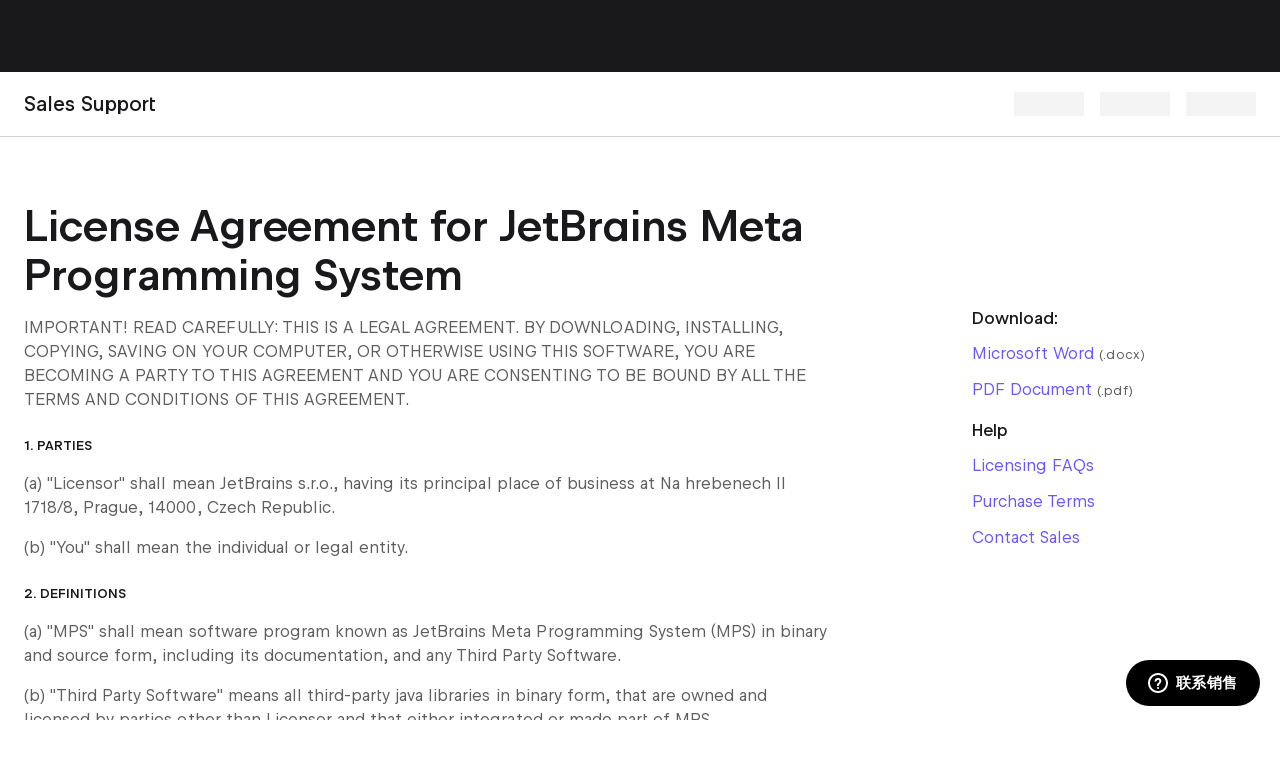

--- FILE ---
content_type: text/html
request_url: https://www.jetbrains.com.cn/en-us/legal/docs/mps/license/
body_size: 15395
content:








<!DOCTYPE html>
<html lang="en-CN">
<head>
    <!-- Optimizely -->
<script src="https://resources.jetbrains.com.cn/storage/optly/26576310728.js">
    // www.jetbrains.com.cn
</script>
<!-- End Optimizely --><!-- Error reporting -->
<script>(function(){
  window.reportError = function(msg, file, line, col, err, isUnhandledRejection){};
  var prevOnError = window.onerror;
  var onError = function(msg, file, line, col, err) {
    reportError(msg, file, line, col, err, false);
    prevOnError && prevOnError.apply(window, arguments);
    return false;
  };
  window.onerror = onError;
  // Setup reporting for unhandled Promise rejection errors
  window.addEventListener("unhandledrejection", function(e) {
    if (!e.reason) return;
    var l = getSrcLocation(e.reason);
    reportError(e.reason.message, l.file, l.line, l.col, e.reason, true);
  });
  // Setup reporting for console.error and console.warn calls
  patchConsole('error');
  patchConsole('warn');
  // Utility functions
  function patchConsole(fnName) {
    var fn = console[fnName];
    console[fnName] = function() {
      fn.apply(console, arguments);
      var l; try {
        throw new Error('_');
      } catch (err) {
        l = getSrcLocation(err, 1);
      }
      var msg = 'console.' + fnName + ': ' + Array.prototype.join.call(arguments, ' ');
      reportError(msg, l.file, l.line, l.col, undefined, false);
    };
  }
  function getSrcLocation(err, sd) {
    var s = err && err.stack;
    var l = s && s.split("\n")[1 + (sd|0)];
    var r = l && (/^\s*at [^(]*\((.*?):(\d+)(:\d+)?\)$/.exec(l) || /^\s*at (.*?):(\d+)(:\d+)?$/.exec(l));
    return r ? {file: r[1], line: r[2], col: r[3]} : {};
  }
})();</script>
<!-- Error reporting --><!-- Google Tag Manager -->
<script>(function() {
  // Initialize Tag Manager queue
  window.dataLayer = window.dataLayer || [];
  window.gtmLoaded = false;
  // Setup reporting for errors that occurred before Tag Manager initialized
  var prevReportError = window.reportError;
  var reportError = function(msg, file, line, col, err, isUnhandledRejection) {
    if (!window.gtmLoaded || isUnhandledRejection) {
      // Reproduce the behavior of the Tag Manager error handler
      window.dataLayer.push(makeEvt(msg, file, line));
    }
    prevReportError && prevReportError.apply(window, arguments);
  };
  window.reportError = reportError;
  // Utility functions
  function makeEvt(msg, file, line) {
    return {
      event: "gtm.pageError", "gtm.errorMessage": msg,
      "gtm.errorUrl": file, "gtm.errorLineNumber": line
    };
  }
})();</script>
<script>(function(w,d,s,l,i){w[l]=w[l]||[];w[l].push({'gtm.start':
  new Date().getTime(),event:'gtm.js'});var f=d.getElementsByTagName(s)[0],
  j=d.createElement(s),dl=l!='dataLayer'?'&l='+l:'';j.async=true;j.src=
  'https://www.googletagmanager.com/gtm.js?id='+i+dl;j.addEventListener(
    'load', function(){window.gtmLoaded=true});f.parentNode.insertBefore(j,f);
})(window,document,'script','dataLayer','GTM-5P98');</script>
<!-- End Google Tag Manager -->
<title>MPS - License Agreement</title>

<meta charset="utf-8">
<meta name="viewport" content="width=device-width, maximum-scale=1">

<meta name="360-site-verification" content="dcbb59d24cf643a34716d6dd9f008c42" />
<meta name="sogou_site_verification" content="aYHk051SoU" />

<link rel="icon" href="/favicon.ico?r=1234" type="image/x-icon"><!-- 48×48 -->
<link rel="icon" href="/icon.svg?r=1234" type="image/svg+xml" sizes="any">
<link rel="apple-touch-icon" href="/apple-touch-icon.png?r=1234" sizes="180x180"><!-- 180×180 -->
<link rel="icon" href="/icon-512.png?r=1234" type="image/png" sizes="512x512">
<link rel="manifest" href="/site.webmanifest" crossorigin="use-credentials">

<meta name="apple-mobile-web-app-title" content="JetBrains">
<meta name="application-name" content="JetBrains">
<meta name="msapplication-TileColor" content="#000000">
<meta name="theme-color" content="#000000">
<link rel="canonical" href="https://www.jetbrains.com.cn/en-us/legal/docs/mps/license/"/>
<meta name="description" content="
"/>


    <link rel="alternate" hreflang="x-default" href="https://www.jetbrains.com.cn/legal/docs/mps/license/" />

                        <link rel="alternate" hreflang="en-CN" href="https://www.jetbrains.com.cn/en-us/legal/docs/mps/license/" />
                                                                        <link rel="alternate" hreflang="en" href="https://www.jetbrains.com/legal/docs/mps/license/" />
                                                    


<link rel="preconnect" href="https://resources.jetbrains.com.cn" crossorigin>


<script>
    default_site_language = 'zh-cn';
    var current_lang = 'en-us';
                var i18n_info = {"current_lang": "en-us", "languages": [{"canonical": "en-CN", "code": "en-us", "label": "English", "page_translated": true, "url": "/en-us/legal/docs/mps/license/"}, {"canonical": "zh-CN", "code": "zh-cn", "label": "\u7b80\u4f53\u4e2d\u6587", "page_translated": false, "url": "/legal/docs/mps/license/"}]};
            var navigationMenu = {"primary": {"items": [{"title": "AI", "id": "ai", "banners": [{"isActive": false, "title": "JetBrains AI", "description": "Customize your workflow with AI built for you", "logoSrc": "${RESOURCES_URL_PLACEHOLDER}/storage/logos/web/ai/ai.svg", "actionLabel": "Learn more", "url": "/ai/", "isUrlShouldBeLocalized": true, "bgColor": "#510EB2", "bgGradient": "linear-gradient(223deg, #3B74EE 9.79%, #510EB2 54.42%)", "cleaned_url": "/ai/"}], "submenu": {"columns": [{"title": "AI TOOLS & SERVICES", "layout": "4 4 4", "subColumns": [{"items": [{"isActive": false, "title": "JetBrains AI", "url": "/ai/", "isUrlShouldBeLocalized": true, "description": "JetBrains' AI ecosystem for software development", "cleaned_url": "/ai/"}, {"isActive": false, "title": "AI in IDEs", "url": "/ai-ides/", "isUrlShouldBeLocalized": true, "description": "All JetBrains AI features \u2012 right in your IDE", "cleaned_url": "/ai-ides/"}, {"isActive": false, "title": "Matter", "url": "/lp/matter/", "isUrlShouldBeLocalized": true, "description": "AI development companion for product teams", "cleaned_url": "/lp/matter/"}]}, {"items": [{"isActive": false, "title": "AI Enterprise", "url": "/ide-services/ai-enterprise/", "isUrlShouldBeLocalized": true, "description": "Fine-grained control over AI tools for businesses", "cleaned_url": "/ide-services/ai-enterprise/"}, {"isActive": false, "title": "AI Assistant", "url": "/ai-assistant/", "isUrlShouldBeLocalized": true, "description": "Intelligent coding assistance built into your workflow", "cleaned_url": "/ai-assistant/"}]}, {"items": [{"isActive": false, "title": "Junie", "url": "/junie/", "isUrlShouldBeLocalized": true, "description": "Smart coding agent in your IDE", "cleaned_url": "/junie/"}, {"isActive": false, "title": "AI Blog", "url": "https://blog.jetbrains.com/ai/", "description": "Our latest AI news and product updates", "cleaned_url": "https://blog.jetbrains.com/ai/"}]}]}]}, "priority": 0}, {"title": "Developer Tools", "id": "developer-tools", "banners": [{"isActive": false, "title": "DataGrip", "description": "Feel the difference with one tool for many databases", "logoSrc": "${RESOURCES_URL_PLACEHOLDER}/storage/logos/web/datagrip/datagrip.svg", "actionLabel": "Learn more", "url": "/datagrip/", "isUrlShouldBeLocalized": true, "bgColor": "#000000", "bgImageSrc": "/img/banners-menu-main/bg-datagrip.svg", "horizontalBgImageSrc": "/img/banners-menu-main/bg-datagrip-horizontal.svg", "cleaned_url": "/datagrip/"}, {"isActive": false, "title": "Junie by JetBrains", "description": "Your smart coding agent for JetBrains IDEs", "logoSrc": "/img/banners-menu-main/junie.svg", "actionLabel": "Learn more", "url": "/junie/", "isUrlShouldBeLocalized": true, "bgColor": "#2D2D2D", "bgGradient": "linear-gradient(222deg, #2D2D2D 9.59%, #232323 54.35%)", "bgImageSrc": "/img/banners-menu-main/junie-vertical.png", "horizontalBgImageSrc": "/img/banners-menu-main/junie-horizontal.png", "cleaned_url": "/junie/"}], "suggestions": [{"isActive": false, "url": "/products/", "isUrlShouldBeLocalized": true, "title": "Not sure which tool is best for you?", "description": "Whichever technologies you use, there's a JetBrains tool to match", "actionLabel": "Find your tool", "cleaned_url": "/products/"}], "submenu": {"layout": "auto-fill inline inline inline", "columns": [{"title": "JETBRAINS IDEs", "mobileLayout": "forceTwoColumns", "subColumns": [{"items": [{"isActive": false, "title": "All IDEs", "url": "/ides/", "isUrlShouldBeLocalized": true, "cleaned_url": "/ides/"}, {"isActive": false, "title": "CLion", "url": "/clion/", "isUrlShouldBeLocalized": true, "logoSrc": "${RESOURCES_URL_PLACEHOLDER}/storage/logos/web/clion/clion.svg", "cleaned_url": "/clion/"}, {"isActive": false, "title": "DataGrip", "url": "/datagrip/", "isUrlShouldBeLocalized": true, "logoSrc": "${RESOURCES_URL_PLACEHOLDER}/storage/logos/web/datagrip/datagrip.svg", "cleaned_url": "/datagrip/"}, {"isActive": false, "title": "DataSpell", "url": "/dataspell/", "isUrlShouldBeLocalized": true, "logoSrc": "${RESOURCES_URL_PLACEHOLDER}/storage/logos/web/dataspell/dataspell.svg", "cleaned_url": "/dataspell/"}, {"isActive": false, "title": "Fleet", "url": "/fleet/", "isUrlShouldBeLocalized": true, "logoSrc": "${RESOURCES_URL_PLACEHOLDER}/storage/logos/web/fleet/fleet.svg", "cleaned_url": "/fleet/"}, {"isActive": false, "title": "GoLand", "url": "/go/", "isUrlShouldBeLocalized": true, "logoSrc": "${RESOURCES_URL_PLACEHOLDER}/storage/logos/web/goland/goland.svg", "cleaned_url": "/go/"}]}, {"items": [{"isActive": false, "title": "IntelliJ&nbsp;IDEA", "url": "/idea/", "isUrlShouldBeLocalized": true, "logoSrc": "${RESOURCES_URL_PLACEHOLDER}/storage/logos/web/intellij-idea/intellij-idea.svg", "cleaned_url": "/idea/"}, {"isActive": false, "title": "PhpStorm", "url": "/phpstorm/", "isUrlShouldBeLocalized": true, "logoSrc": "${RESOURCES_URL_PLACEHOLDER}/storage/logos/web/phpstorm/phpstorm.svg", "cleaned_url": "/phpstorm/"}, {"isActive": false, "title": "PyCharm", "url": "/pycharm/", "isUrlShouldBeLocalized": true, "logoSrc": "${RESOURCES_URL_PLACEHOLDER}/storage/logos/web/pycharm/pycharm.svg", "cleaned_url": "/pycharm/"}, {"isActive": false, "title": "Rider", "url": "/rider/", "isUrlShouldBeLocalized": true, "logoSrc": "${RESOURCES_URL_PLACEHOLDER}/storage/logos/web/rider/rider.svg", "cleaned_url": "/rider/"}, {"isActive": false, "title": "RubyMine", "url": "/ruby/", "isUrlShouldBeLocalized": true, "logoSrc": "${RESOURCES_URL_PLACEHOLDER}/storage/logos/web/rubymine/rubymine.svg", "cleaned_url": "/ruby/"}, {"isActive": false, "title": "RustRover", "url": "/rust/", "isUrlShouldBeLocalized": true, "logoSrc": "${RESOURCES_URL_PLACEHOLDER}/storage/logos/web/rustrover/rustrover.svg", "cleaned_url": "/rust/"}, {"isActive": false, "title": "WebStorm", "url": "/webstorm/", "isUrlShouldBeLocalized": true, "logoSrc": "${RESOURCES_URL_PLACEHOLDER}/storage/logos/web/webstorm/webstorm.svg", "cleaned_url": "/webstorm/"}]}]}, {"title": "PLUGINS & SERVICES", "mobileLayout": "forceTwoColumns", "items": [{"isActive": false, "title": "All Plugins", "url": "https://plugins.jetbrains.com/", "cleaned_url": "https://plugins.jetbrains.com/"}, {"isActive": false, "title": "AI in IDEs", "url": "/ai-ides/", "isUrlShouldBeLocalized": true, "logoSrc": "${RESOURCES_URL_PLACEHOLDER}/storage/logos/web/ai/ai.svg", "cleaned_url": "/ai-ides/"}, {"isActive": false, "title": "IDE Themes", "url": "https://plugins.jetbrains.com/search?tags=Theme", "cleaned_url": "https://plugins.jetbrains.com/search?tags=Theme"}, {"isActive": false, "title": "Big Data Tools", "url": "https://plugins.jetbrains.com/plugin/12494-big-data-tools", "logoSrc": "${RESOURCES_URL_PLACEHOLDER}/storage/logos/web/big-data-tools/big-data-tools.svg", "cleaned_url": "https://plugins.jetbrains.com/plugin/12494-big-data-tools"}, {"isActive": false, "title": "Code With Me", "url": "/code-with-me/", "isUrlShouldBeLocalized": true, "logoSrc": "${RESOURCES_URL_PLACEHOLDER}/storage/logos/web/code-with-me/code-with-me.svg", "cleaned_url": "/code-with-me/"}, {"isActive": false, "title": "RiderFlow", "url": "/riderflow/", "isUrlShouldBeLocalized": true, "logoSrc": "${RESOURCES_URL_PLACEHOLDER}/storage/logos/web/riderflow/riderflow.svg", "cleaned_url": "/riderflow/"}, {"isActive": false, "title": "Scala", "url": "https://plugins.jetbrains.com/plugin/1347-scala", "logoSrc": "${RESOURCES_URL_PLACEHOLDER}/storage/logos/web/scala/scala.svg", "cleaned_url": "https://plugins.jetbrains.com/plugin/1347-scala"}, {"isActive": false, "title": "Toolbox App", "url": "/toolbox-app/", "isUrlShouldBeLocalized": true, "logoSrc": "${RESOURCES_URL_PLACEHOLDER}/storage/logos/web/toolbox/toolbox.svg", "cleaned_url": "/toolbox-app/"}, {"isActive": false, "title": "Grazie", "url": "/grazie/", "isUrlShouldBeLocalized": true, "logoSrc": "${RESOURCES_URL_PLACEHOLDER}/storage/logos/web/grazie/grazie.svg", "cleaned_url": "/grazie/"}, {"isActive": false, "title": "Junie", "url": "/junie/", "isUrlShouldBeLocalized": true, "logoSrc": "${RESOURCES_URL_PLACEHOLDER}/storage/logos/web/junie/junie.svg", "cleaned_url": "/junie/"}]}, {"title": ".NET & VISUAL STUDIO", "hasSeparator": true, "items": [{"isActive": false, "title": "Rider", "url": "/rider/", "isUrlShouldBeLocalized": true, "logoSrc": "${RESOURCES_URL_PLACEHOLDER}/storage/logos/web/rider/rider.svg", "cleaned_url": "/rider/"}, {"isActive": false, "title": "ReSharper", "url": "/resharper/", "isUrlShouldBeLocalized": true, "logoSrc": "${RESOURCES_URL_PLACEHOLDER}/storage/logos/web/resharper/resharper.svg", "cleaned_url": "/resharper/"}, {"isActive": false, "title": "ReSharper C++", "url": "/resharper-cpp/", "isUrlShouldBeLocalized": true, "logoSrc": "${RESOURCES_URL_PLACEHOLDER}/storage/logos/web/resharper-cpp/resharper-cpp.svg", "cleaned_url": "/resharper-cpp/"}, {"isActive": false, "title": "dotCover", "url": "/dotcover/", "isUrlShouldBeLocalized": true, "logoSrc": "${RESOURCES_URL_PLACEHOLDER}/storage/logos/web/dotcover/dotcover.svg", "cleaned_url": "/dotcover/"}, {"isActive": false, "title": "dotMemory", "url": "/dotmemory/", "isUrlShouldBeLocalized": true, "logoSrc": "${RESOURCES_URL_PLACEHOLDER}/storage/logos/web/dotmemory/dotmemory.svg", "cleaned_url": "/dotmemory/"}, {"isActive": false, "title": "dotPeek", "url": "/decompiler/", "isUrlShouldBeLocalized": true, "logoSrc": "${RESOURCES_URL_PLACEHOLDER}/storage/logos/web/dotpeek/dotpeek.svg", "cleaned_url": "/decompiler/"}, {"isActive": false, "title": "dotTrace", "url": "/profiler/", "isUrlShouldBeLocalized": true, "logoSrc": "${RESOURCES_URL_PLACEHOLDER}/storage/logos/web/dottrace/dottrace.svg", "cleaned_url": "/profiler/"}, {"isActive": false, "title": ".NET Tools Plugins", "url": "https://plugins.jetbrains.com/search?isFeaturedSearch=true&products=resharper&products=rider", "cleaned_url": "https://plugins.jetbrains.com/search?isFeaturedSearch=true&products=resharper&products=rider"}]}, {"title": "LANGUAGES & FRAMEWORKS", "hasSeparator": true, "items": [{"isActive": false, "title": "Kotlin", "url": "https://kotlinlang.org/", "logoSrc": "${RESOURCES_URL_PLACEHOLDER}/storage/logos/web/kotlin/kotlin.svg", "cleaned_url": "https://kotlinlang.org/"}, {"isActive": false, "title": "Koog", "url": "/koog/", "logoSrc": "${RESOURCES_URL_PLACEHOLDER}/storage/logos/web/kotlin/kotlin.svg", "cleaned_url": "/koog/"}, {"isActive": false, "title": "Ktor", "url": "https://ktor.io/", "logoSrc": "${RESOURCES_URL_PLACEHOLDER}/storage/logos/web/ktor/ktor.svg", "cleaned_url": "https://ktor.io/"}, {"isActive": false, "title": "Exposed", "url": "/exposed/", "logoSrc": "${RESOURCES_URL_PLACEHOLDER}/storage/logos/web/exposed/exposed.svg", "cleaned_url": "/exposed/"}, {"isActive": false, "title": "MPS", "url": "/mps/", "isUrlShouldBeLocalized": true, "logoSrc": "${RESOURCES_URL_PLACEHOLDER}/storage/logos/web/mps/mps.svg", "cleaned_url": "/mps/"}, {"isActive": false, "title": "Compose Multiplatform", "url": "/compose-multiplatform/", "isUrlShouldBeLocalized": true, "logoSrc": "${RESOURCES_URL_PLACEHOLDER}/storage/logos/web/compose-multiplatform/compose-multiplatform.svg", "cleaned_url": "/compose-multiplatform/"}]}]}, "priority": 3}, {"title": "Team Tools", "id": "team-tools", "banners": [{"isActive": false, "title": "Datalore", "description": "Feel the difference in collaborative analytics", "logoSrc": "${RESOURCES_URL_PLACEHOLDER}/storage/logos/web/datalore/datalore.svg", "actionLabel": "Learn more", "url": "/datalore/", "isUrlShouldBeLocalized": true, "bgColor": "#000000", "bgImageSrc": "/img/banners-menu-main/bg-datalore.svg", "horizontalBgImageSrc": "/img/banners-menu-main/bg-datalore-horizontal.svg", "cleaned_url": "/datalore/"}, {"isActive": false, "title": "YouTrack", "description": "Powerful project management for all your teams", "logoSrc": "${RESOURCES_URL_PLACEHOLDER}/storage/logos/web/youtrack/youtrack.svg", "actionLabel": "Learn more", "url": "/youtrack/", "isUrlShouldBeLocalized": true, "bgColor": "#6B57FF", "bgGradient": "linear-gradient(313deg, #D919D0 10.26%, #BC003C 91.89%)", "cleaned_url": "/youtrack/"}], "submenu": {"layout": "8 4", "columns": [{"title": "IN-CLOUD AND ON-PREMISES SOLUTIONS", "subColumns": [{"items": [{"isActive": false, "title": "Datalore", "url": "/datalore/", "isUrlShouldBeLocalized": true, "description": "Your data team's platform for exploring, analyzing, visualizing, and sharing data", "cleaned_url": "/datalore/"}, {"isActive": false, "title": "TeamCity", "url": "/teamcity/", "isUrlShouldBeLocalized": true, "description": "Powerful Continuous Integration out of the box", "cleaned_url": "/teamcity/"}, {"isActive": false, "title": "Matter", "url": "/lp/matter/", "isUrlShouldBeLocalized": true, "description": "AI development companion for product teams", "cleaned_url": "/lp/matter/"}]}, {"items": [{"isActive": false, "title": "YouTrack", "url": "/youtrack/", "isUrlShouldBeLocalized": true, "description": "Powerful project management for all your teams", "cleaned_url": "/youtrack/"}, {"isActive": false, "title": "Qodana", "url": "/qodana/", "isUrlShouldBeLocalized": true, "description": "The code quality platform for teams", "cleaned_url": "/qodana/"}]}]}, {"title": "EXTENSIONS", "hasSeparator": true, "items": [{"isActive": false, "title": "TeamCity Plugins", "url": "https://plugins.jetbrains.com/teamcity/", "cleaned_url": "https://plugins.jetbrains.com/teamcity/"}, {"isActive": false, "title": "YouTrack Extensions", "url": "https://plugins.jetbrains.com/youtrack/", "cleaned_url": "https://plugins.jetbrains.com/youtrack/"}, {"isActive": false, "title": "JetBrains Hub", "url": "/hub/", "isUrlShouldBeLocalized": true, "cleaned_url": "/hub/"}]}]}, "priority": 2}, {"title": "Education", "id": "education", "banners": [{"isActive": false, "title": "JetBrains Academy", "description": "Jump-start your career with essential developer skills", "actionLabel": "Discover more", "url": "/academy/", "isUrlShouldBeLocalized": true, "logoSrc": "${RESOURCES_URL_PLACEHOLDER}/storage/logos/web/jetbrains-academy/jetbrains-academy.svg", "bgColor": "#B01DF6", "bgGradient": "linear-gradient(335.07deg, #636CEA 0%, #834CEF 40.63%, #771F89 100%)", "cleaned_url": "/academy/"}], "submenu": {"columns": [{"title": "LEARN", "layout": "11 11 11", "subColumns": [{"items": [{"isActive": false, "title": "Course catalog", "url": "https://academy.jetbrains.com/", "isUrlShouldBeLocalized": false, "description": "130+ courses to learn programming, AI, data science, and more", "cleaned_url": "https://academy.jetbrains.com/"}, {"isActive": false, "title": "University programs", "url": "/education/university-programs/", "isUrlShouldBeLocalized": true, "description": "Study in Europe with JetBrains scholarships", "cleaned_url": "/education/university-programs/"}, {"isActive": false, "title": "Internships", "url": "/careers/internships/", "isUrlShouldBeLocalized": true, "description": "Apply now to join our team", "cleaned_url": "/careers/internships/"}, {"isActive": false, "title": "For teams", "url": "/academy/organizations/", "isUrlShouldBeLocalized": true, "description": "Project-based learning to upskill your team", "cleaned_url": "/academy/organizations/"}]}]}, {"title": "TEACH", "layout": "11 11 11", "subColumns": [{"items": [{"isActive": false, "title": "Teaching with JetBrains IDEs", "url": "/academy/teaching/", "isUrlShouldBeLocalized": true, "description": "Create courses for the next generation of developers", "cleaned_url": "/academy/teaching/"}, {"isActive": false, "title": "Kotlin for education", "url": "https://kotlinlang.org/education/", "isUrlShouldBeLocalized": true, "description": "Teach computer science with Kotlin", "cleaned_url": "https://kotlinlang.org/education/"}]}]}, {"title": "FREE LICENSES", "layout": "11 11 11", "hasSeparator": true, "items": [{"isActive": false, "title": "For students", "url": "/academy/student-pack/", "isUrlShouldBeLocalized": true, "cleaned_url": "/academy/student-pack/"}, {"isActive": false, "title": "For teachers", "url": "/academy/teacher-pack/#individuals", "isUrlShouldBeLocalized": true, "cleaned_url": "/academy/teacher-pack/#individuals"}, {"isActive": false, "title": "For educational institutions", "url": "/academy/teacher-pack/#classrooms", "isUrlShouldBeLocalized": true, "cleaned_url": "/academy/teacher-pack/#classrooms"}, {"isActive": false, "title": "For bootcamps and courses", "url": "/academy/bootcamps/", "isUrlShouldBeLocalized": true, "cleaned_url": "/academy/bootcamps/"}]}, {"title": "COMMUNITY", "layout": "11 11 11", "hasSeparator": true, "items": [{"isActive": false, "title": "ICPC collaboration", "url": "/icpc/", "isUrlShouldBeLocalized": true, "description": "Events, news, and offers", "cleaned_url": "/icpc/"}]}]}, "priority": 1}, {"title": "Solutions", "id": "solutions", "banners": [{"isActive": false, "title": "Developer Tools for Your Business", "description": "Professional tools for productive development", "actionLabel": "Learn more", "url": "/business/", "isUrlShouldBeLocalized": true, "logoSrc": "/img/banners-menu-main/containers.svg", "bgColor": "#6B57FF", "bgGradient": "linear-gradient(246.1deg, rgb(0 224 214) 1.67%, rgb(126 27 253) 92.48%)", "cleaned_url": "/business/"}, {"isActive": false, "title": "JetBrains for Data", "description": "Feel the difference in every data task", "actionLabel": "Discover more", "url": "/jetbrains-for-data/", "isUrlShouldBeLocalized": true, "bgColor": "#000", "bgImageSrc": "/img/banners-menu-main/jb-for-data.svg", "horizontalBgImageSrc": "/img/banners-menu-main/jb-for-data-horizontal.svg", "cleaned_url": "/jetbrains-for-data/"}], "submenu": {"layout": "8 4", "columns": [{"title": "BY INDUSTRY & TECHNOLOGY", "layout": "6 6", "subColumns": [{"items": [{"isActive": false, "title": "Remote Development", "url": "/remote-development/", "isUrlShouldBeLocalized": true, "description": "Tools for remote development for you and your team", "cleaned_url": "/remote-development/"}, {"isActive": false, "title": "Game Development", "url": "/gamedev/", "isUrlShouldBeLocalized": true, "description": "Tools for game development for any platform", "cleaned_url": "/gamedev/"}, {"isActive": false, "title": "DevOps", "url": "/devops/", "isUrlShouldBeLocalized": true, "description": "Tools and integrations for any infrastructure", "cleaned_url": "/devops/"}, {"isActive": false, "title": "JetBrains Kotlin Ecosystem", "url": "/kotlin-ecosystem/", "isUrlShouldBeLocalized": true, "description": "Unified tech stack to build for your target platforms", "cleaned_url": "/kotlin-ecosystem/"}, {"isActive": false, "title": "Automotive Development", "url": "/automotive/", "isUrlShouldBeLocalized": true, "description": "Tools for automotive development for any platform", "cleaned_url": "/automotive/"}]}, {"items": [{"isActive": false, "title": "JetBrains AI Solutions", "url": "/ai/", "isUrlShouldBeLocalized": true, "description": " AI-powered developer tooling", "cleaned_url": "/ai/"}, {"isActive": false, "title": "JetBrains for Data", "url": "/jetbrains-for-data/", "isUrlShouldBeLocalized": true, "description": "Intelligent tools for your entire data workflow", "cleaned_url": "/jetbrains-for-data/"}, {"isActive": false, "title": "JetBrains IDE Services", "url": "/ide-services/", "isUrlShouldBeLocalized": true, "description": "Developer productivity at the scale of an organization", "cleaned_url": "/ide-services/"}, {"isActive": false, "title": "Multiplatform Development", "url": "/kotlin-multiplatform/", "isUrlShouldBeLocalized": true, "description": "Flexible cross-platform development with Kotlin", "cleaned_url": "/kotlin-multiplatform/"}]}]}, {"title": "RECOMMENDED", "hasSeparator": true, "items": [{"isActive": false, "title": "JetBrains Tools for Business", "url": "/business/", "isUrlShouldBeLocalized": true, "cleaned_url": "/business/"}, {"isActive": false, "title": "All Products Pack", "url": "/all/", "isUrlShouldBeLocalized": true, "cleaned_url": "/all/"}, {"isActive": false, "title": ".NET Tools", "url": "/dotnet/", "isUrlShouldBeLocalized": true, "cleaned_url": "/dotnet/"}, {"isActive": false, "title": "All JetBrains Products", "url": "/products/", "isUrlShouldBeLocalized": true, "cleaned_url": "/products/"}, {"isActive": false, "title": "JetBrains Marketplace", "url": "https://plugins.jetbrains.com/", "cleaned_url": "https://plugins.jetbrains.com/"}]}]}, "priority": 0}, {"title": "Support", "id": "support", "banners": [{"isActive": false, "title": "Download and Install", "actionLabel": "Download and Install", "url": "/products/", "isUrlShouldBeLocalized": true, "logoSrc": "/img/banners-menu-main/download.svg", "bgColor": "#6B57FF", "bgGradient": "linear-gradient(294.91deg, #FF318C -50.1%, #6B57FF 97.43%)", "cleaned_url": "/products/"}, {"isActive": false, "title": "Contact us", "actionLabel": "Contact us", "url": "/company/contacts/", "isUrlShouldBeLocalized": true, "logoSrc": "/img/banners-menu-main/message.svg", "bgColor": "#21D789", "bgGradient": "linear-gradient(283.8deg, #087CFA 5.73%, #21D789 100%)", "cleaned_url": "/company/contacts/"}], "submenu": {"columns": [{"title": "PRODUCT & TECHNICAL SUPPORT", "layout": "12", "subColumns": [{"items": [{"isActive": false, "title": "Support Center", "url": "/support/", "isUrlShouldBeLocalized": true, "cleaned_url": "/support/"}, {"isActive": false, "title": "Product-Specific Information", "url": "/business/documents/", "isUrlShouldBeLocalized": true, "cleaned_url": "/business/documents/"}, {"isActive": false, "title": "Product Documentation", "url": "/help/", "isUrlShouldBeLocalized": true, "cleaned_url": "/help/"}, {"isActive": false, "title": "Livestreams", "url": "/company/livestreams/", "isUrlShouldBeLocalized": true, "cleaned_url": "/company/livestreams/"}, {"isActive": false, "title": "Newsletters", "url": "/resources/newsletters/", "isUrlShouldBeLocalized": true, "cleaned_url": "/resources/newsletters/"}, {"isActive": false, "title": "Early Access", "url": "/resources/eap/", "isUrlShouldBeLocalized": true, "cleaned_url": "/resources/eap/"}, {"isActive": false, "title": "Blog", "url": "https://blog.jetbrains.com/", "isUrlShouldBeLocalized": true, "cleaned_url": "https://blog.jetbrains.com/"}]}]}, {"title": "FREQUENT TASKS", "hasSeparator": true, "items": [{"isActive": false, "title": "Manage your account", "url": "https://account.jetbrains.com/profile-details", "cleaned_url": "https://account.jetbrains.com/profile-details"}, {"isActive": false, "title": "Manage your licenses", "url": "https://account.jetbrains.com/licenses", "cleaned_url": "https://account.jetbrains.com/licenses"}, {"isActive": false, "title": "Contact Sales", "url": "/support/sales/", "isUrlShouldBeLocalized": true, "cleaned_url": "/support/sales/"}, {"isActive": false, "title": "Licensing FAQ", "url": "https://sales.jetbrains.com", "isUrlShouldBeLocalized": true, "cleaned_url": "https://sales.jetbrains.com"}]}]}, "priority": 2}, {"title": "Store", "id": "store", "banners": [{"isActive": false, "title": "All Products Pack", "description": "Get all JetBrains desktop tools including 11&nbsp;IDEs,<br />2&nbsp;profilers, and 3&nbsp;extensions", "actionLabel": "Learn more", "url": "/all/", "isUrlShouldBeLocalized": true, "logoSrc": "/img/banners-menu-main/sale.svg", "bgColor": "#FF318C", "bgGradient": "linear-gradient(293.2deg, rgb(253 13 122) 13.45%, rgb(252 100 67) 73.57%, rgb(248 158 7) 100%)", "cleaned_url": "/all/"}], "submenu": {"columns": [{"title": "DEVELOPER TOOLS", "layout": "12 12 12", "subColumns": [{"items": [{"isActive": false, "title": "For Individual Use", "url": "/store/#personal", "isUrlShouldBeLocalized": true, "cleaned_url": "/store/#personal"}, {"isActive": false, "title": "For Teams and Organizations", "url": "/store/#commercial", "isUrlShouldBeLocalized": true, "cleaned_url": "/store/#commercial"}, {"isActive": false, "title": "Special offers & programs", "url": "/store/#discounts", "isUrlShouldBeLocalized": true, "cleaned_url": "/store/#discounts"}]}, {"title": "SERVICES & PLUGINS", "items": [{"isActive": false, "title": "JetBrains AI", "url": "/ai-ides/buy/", "isUrlShouldBeLocalized": true, "cleaned_url": "/ai-ides/buy/"}, {"isActive": false, "title": "Marketplace", "url": "/store/plugins/", "isUrlShouldBeLocalized": true, "cleaned_url": "/store/plugins/"}]}, {"title": "LEARNING TOOLS", "items": [{"isActive": false, "title": "JetBrains Academy", "url": "/academy/buy/", "isUrlShouldBeLocalized": true, "cleaned_url": "/academy/buy/"}]}]}, {"title": "TEAM TOOLS", "layout": "12 12 12", "subColumns": [{"items": [{"isActive": false, "title": "TeamCity", "url": "/store/teamware#teamcity-store-section", "isUrlShouldBeLocalized": true, "cleaned_url": "/store/teamware#teamcity-store-section"}, {"isActive": false, "title": "YouTrack", "url": "/store/teamware#youtrack-store-section", "isUrlShouldBeLocalized": true, "cleaned_url": "/store/teamware#youtrack-store-section"}, {"isActive": false, "title": "Datalore", "url": "/datalore/", "isUrlShouldBeLocalized": true, "cleaned_url": "/datalore/"}, {"isActive": false, "title": "Qodana", "url": "/qodana/buy/", "isUrlShouldBeLocalized": true, "cleaned_url": "/qodana/buy/"}]}, {"title": "COLLABORATIVE DEVELOPMENT", "items": [{"isActive": false, "title": "Code With Me", "url": "/code-with-me/buy/", "isUrlShouldBeLocalized": true, "cleaned_url": "/code-with-me/buy/"}]}]}, {"title": "SALES SUPPORT", "hasSeparator": true, "items": [{"isActive": false, "title": "Contact Sales", "url": "/support/sales/", "isUrlShouldBeLocalized": true, "cleaned_url": "/support/sales/"}, {"isActive": false, "title": "Purchase Terms", "url": "/legal/docs/store/terms/", "isUrlShouldBeLocalized": true, "cleaned_url": "/legal/docs/store/terms/"}, {"isActive": false, "title": "FAQ", "url": "https://sales.jetbrains.com/", "isUrlShouldBeLocalized": true, "cleaned_url": "https://sales.jetbrains.com/"}, {"isActive": false, "title": "Partners and Resellers", "url": "/company/partners/", "isUrlShouldBeLocalized": true, "cleaned_url": "/company/partners/"}]}]}, "priority": 3}, {"isActive": false, "id": "login", "title": "Login", "url": "https://account.jetbrains.com/", "isMobileOnly": true, "cleaned_url": "https://account.jetbrains.com/"}]}, "secondary": {"isActive": true, "id": "sales-support", "url": "/support/sales/", "title": "Sales Support", "items": [{"isActive": false, "title": "Contact Sales", "url": "/support/sales/", "cleaned_url": "/support/sales/"}, {"isActive": false, "title": "Purchase Terms", "url": "/legal/docs/store/terms/", "items": [{"isActive": false, "title": "Available Subscription Options", "url": "/legal/docs/store/terms/", "cleaned_url": "/legal/docs/store/terms/"}, {"isActive": false, "title": "Available Subscription Options", "url": "/store/comparison.html", "cleaned_url": "/store/comparison.html"}], "cleaned_url": "/legal/docs/store/terms/"}, {"isActive": false, "title": "FAQ", "url": "https://sales.jetbrains.com", "cleaned_url": "https://sales.jetbrains.com"}], "cleaned_url": "/support/sales/"}};
    
    var is_layout_adaptive = false;
    
    var disable_language_picker = false;
    
    var localized_domains = [{"defaultLanguage": "en", "domain": "blog.jetbrains.com", "locales": {"de-de": "de", "en-us": "en", "es-es": "es", "fr-fr": "fr", "ja-jp": "ja", "ko-kr": "ko", "pt-br": "pt-br", "ru-ru": "ru", "zh-cn": "zh-hans"}, "pathsLocalization": false, "suffixDefault": false}, {"defaultLanguage": "en-us", "domain": "lp.jetbrains.com", "locales": {"de-de": "de-de", "en-us": "en-us", "es-es": "es-es", "fr-fr": "fr-fr", "ja-jp": "ja-jp", "ko-kr": "ko-kr", "pt-br": "pt-br", "ru-ru": "ru-ru", "zh-cn": "zh-cn"}, "pathsLocalization": true, "suffixDefault": false}, {"defaultLanguage": "en-us", "domain": "sales.jetbrains.com", "locales": {"de-de": "de", "en-us": "en-gb", "es-es": "es", "fr-fr": "fr", "ja-jp": "ja", "ko-kr": "ko", "pt-br": "pt-br", "ru-ru": "ru", "zh-cn": "zh-cn"}, "pathsLocalization": true, "prefixPath": "hc", "suffixDefault": true}];

    var english_only_url_prefixes = [];
        english_only_url_prefixes = ["/shop/", "/guide/", "/lp/dotinsights-monthly", "/legal/docs/", "/lp/python-developers-survey-2019/", "/lp/kotlin-census-2020/", "/rider/compare/", "/yandex_24658702ecc5368b.html", "/baidu_verify_codeva-HNhV6TIVLk.html", "/resharper/docs/resharper_benefits.pdf", "/resharper/docs/ReSharper_DataSheet.pdf", "/resharper/sharpie/", "/resharper-cpp/documentation/docs/ReSharperCppDefaultKeymap_VSscheme.pdf", "/resharper-cpp/documentation/docs/ReSharperCppDefaultKeymap_IDEAscheme.pdf", "/profiler/docs/dotTraceKeymap.pdf", "/profiler/docs/dotTrace_DataSheet.pdf", "/dotmemory/docs/dotMemoryKeymap.pdf", "/dotmemory/docs/dotMemory_DataSheet.pdf", "/dotcover/docs/dotCover_Keymap.pdf", "/dotcover/docs/dotCover_DataSheet.pdf", "/profiler/documentation/documentation.html", "/dotmemory/documentation/", "/decompiler/documentation/", "/qodana/request-a-demo/", "/lp/7-cpp-pain-points/", "/privacy-security/binaries-signatures/jetbrains-digicert-till2028.crt", "/privacy-security/binaries-signatures/jetbrains-entrust-till2025.crt", "/privacy-security/binaries-signatures/jetbrains-ssl-com-till2024.crt", "/privacy-security/binaries-signatures/jetbrains-ssl-com-certum-till2023.crt", "/privacy-security/binaries-signatures/current-certificate-chains-win.txt", "/feedback/", "/lp/python-developers-survey-2017/", "/lp/python-developers-survey-2018/", "/academy/career-in-it/", "/lp/devecosystem-2017/", "/lp/devecosystem-2018/", "/community/content-creators/request.html", "/lp/java-30/", "/lp/data-collection-program-for-organizations/"];
    
    var is_landing_view = false;
    
    var theme = 'light';
</script>

<script></script>



        <link href="/_assets/common.5f73321f683dead1c4cf.css" rel="stylesheet" type="text/css">
<link href="/_assets/default-page.53cf577bc1571254589e.css" rel="stylesheet" type="text/css">
<link href="/_assets/part/third-party-redirect-popup/index.entry.fb5c50a75e3b2bfd9da9.css" rel="stylesheet" type="text/css">
<script src="/_assets/common.8c30de30ac9fbdfeb18a.js" type="text/javascript"></script>
<script src="/_assets/default-page.e66b588f0c11c38d335e.js" type="text/javascript"></script>
<script src="/_assets/legal-docs.5103735717d08367b566.js" type="text/javascript"></script>
<script src="/_assets/part/third-party-redirect-popup/index.entry.16c76343f4596fe87b9e.js" type="text/javascript"></script>

    </head>

<body class="nojs body-adaptive  page-color-default-purple wt-primary-map">

        <!-- Google Tag Manager (noscript) -->
<noscript><iframe src="https://www.googletagmanager.com/ns.html?id=GTM-5P98" height="0" width="0" style="display:none;visibility:hidden"></iframe></noscript>
<!-- End Google Tag Manager (noscript) -->
<script>
/*! modernizr 3.2.0 (Custom Build) | MIT *
 * http://modernizr.com/download/?-flexbox-flexboxtweener !*/
!function(e,n,t){function r(e,n){return typeof e===n}function o(){var e,n,t,o,i,s,l;for(var f in v)if(v.hasOwnProperty(f)){if(e=[],n=v[f],n.name&&(e.push(n.name.toLowerCase()),n.options&&n.options.aliases&&n.options.aliases.length))for(t=0;t<n.options.aliases.length;t++)e.push(n.options.aliases[t].toLowerCase());for(o=r(n.fn,"function")?n.fn():n.fn,i=0;i<e.length;i++)s=e[i],l=s.split("."),1===l.length?Modernizr[l[0]]=o:(!Modernizr[l[0]]||Modernizr[l[0]]instanceof Boolean||(Modernizr[l[0]]=new Boolean(Modernizr[l[0]])),Modernizr[l[0]][l[1]]=o),C.push((o?"":"no-")+l.join("-"))}}function i(e,n){return!!~(""+e).indexOf(n)}function s(e){return e.replace(/([a-z])-([a-z])/g,function(e,n,t){return n+t.toUpperCase()}).replace(/^-/,"")}function l(e,n){return function(){return e.apply(n,arguments)}}function f(e,n,t){var o;for(var i in e)if(e[i]in n)return t===!1?e[i]:(o=n[e[i]],r(o,"function")?l(o,t||n):o);return!1}function a(e){return e.replace(/([A-Z])/g,function(e,n){return"-"+n.toLowerCase()}).replace(/^ms-/,"-ms-")}function u(){return"function"!=typeof n.createElement?n.createElement(arguments[0]):b?n.createElementNS.call(n,"http://www.w3.org/2000/svg",arguments[0]):n.createElement.apply(n,arguments)}function d(){var e=n.body;return e||(e=u(b?"svg":"body"),e.fake=!0),e}function p(e,t,r,o){var i,s,l,f,a="modernizr",p=u("div"),c=d();if(parseInt(r,10))for(;r--;)l=u("div"),l.id=o?o[r]:a+(r+1),p.appendChild(l);return i=u("style"),i.type="text/css",i.id="s"+a,(c.fake?c:p).appendChild(i),c.appendChild(p),i.styleSheet?i.styleSheet.cssText=e:i.appendChild(n.createTextNode(e)),p.id=a,c.fake&&(c.style.background="",c.style.overflow="hidden",f=_.style.overflow,_.style.overflow="hidden",_.appendChild(c)),s=t(p,e),c.fake?(c.parentNode.removeChild(c),_.style.overflow=f,_.offsetHeight):p.parentNode.removeChild(p),!!s}function c(n,r){var o=n.length;if("CSS"in e&&"supports"in e.CSS){for(;o--;)if(e.CSS.supports(a(n[o]),r))return!0;return!1}if("CSSSupportsRule"in e){for(var i=[];o--;)i.push("("+a(n[o])+":"+r+")");return i=i.join(" or "),p("@supports ("+i+") { #modernizr { position: absolute; } }",function(e){return"absolute"==getComputedStyle(e,null).position})}return t}function m(e,n,o,l){function f(){d&&(delete E.style,delete E.modElem)}if(l=r(l,"undefined")?!1:l,!r(o,"undefined")){var a=c(e,o);if(!r(a,"undefined"))return a}for(var d,p,m,h,y,v=["modernizr","tspan"];!E.style;)d=!0,E.modElem=u(v.shift()),E.style=E.modElem.style;for(m=e.length,p=0;m>p;p++)if(h=e[p],y=E.style[h],i(h,"-")&&(h=s(h)),E.style[h]!==t){if(l||r(o,"undefined"))return f(),"pfx"==n?h:!0;try{E.style[h]=o}catch(g){}if(E.style[h]!=y)return f(),"pfx"==n?h:!0}return f(),!1}function h(e,n,t,o,i){var s=e.charAt(0).toUpperCase()+e.slice(1),l=(e+" "+x.join(s+" ")+s).split(" ");return r(n,"string")||r(n,"undefined")?m(l,n,o,i):(l=(e+" "+S.join(s+" ")+s).split(" "),f(l,n,t))}function y(e,n,r){return h(e,t,t,n,r)}var v=[],g={_version:"3.2.0",_config:{classPrefix:"",enableClasses:!0,enableJSClass:!0,usePrefixes:!0},_q:[],on:function(e,n){var t=this;setTimeout(function(){n(t[e])},0)},addTest:function(e,n,t){v.push({name:e,fn:n,options:t})},addAsyncTest:function(e){v.push({name:null,fn:e})}},Modernizr=function(){};Modernizr.prototype=g,Modernizr=new Modernizr;var C=[],w="Moz O ms Webkit",x=g._config.usePrefixes?w.split(" "):[];g._cssomPrefixes=x;var S=g._config.usePrefixes?w.toLowerCase().split(" "):[];g._domPrefixes=S;var _=n.documentElement,b="svg"===_.nodeName.toLowerCase(),z={elem:u("modernizr")};Modernizr._q.push(function(){delete z.elem});var E={style:z.elem.style};Modernizr._q.unshift(function(){delete E.style}),g.testAllProps=h,g.testAllProps=y,Modernizr.addTest("flexbox",y("flexBasis","1px",!0)),Modernizr.addTest("flexboxtweener",y("flexAlign","end",!0)),o(),delete g.addTest,delete g.addAsyncTest;for(var P=0;P<Modernizr._q.length;P++)Modernizr._q[P]();e.Modernizr=Modernizr}(window,document);

if (!Modernizr.flexbox && !Modernizr.flexboxtweener) {

  var $body = $('body');

  var nodesClasses = {
    wrapper: 'not-supported-browser',
    container: 'not-supported-browser__container',

    title: 'not-supported-browser__title',
    content: 'not-supported-browser__content',
    logo: 'not-supported-browser__logo'
  };

  var nodes = {
    wrapper: $('<div class="' + nodesClasses.wrapper + '"></div>'),
    title: $('<div class="' + nodesClasses.title + '">Sorry, your browser is not fully supported</div>'),
    content: $('<div class="' + nodesClasses.content + '">There may be some issues with pages layout in your current browser.<br/>Please use an alternate browser until we resolve the issues.<br/>Thank you.</div>'),
    container: $('<div class="' + nodesClasses.container + '"></div>'),
    logo: $('<div class="' + nodesClasses.logo + '"><svg class="sprite-img _jetbrains" xmlns:xlink="http://www.w3.org/1999/xlink"><use xlink:href="#jetbrains"></use></svg></div>')
  };

  $body.addClass('overflow-hidden');


  nodes.content
    .prepend(nodes.title)
    .prepend(nodes.logo);

  nodes.container
    .append(nodes.content);

  nodes.wrapper
    .append(nodes.container)
    .appendTo($body);
}
</script>
<div class="page">
    
            <div class="page__header ">
            <div class="page__header-language-suggestion" id="language-suggest-bar"></div>
<div class="page__header-country-suggestion" id="country-suggest-bar"></div>


<div class="site-header-container" id="js-site-header-container">
    <div class="site-header-stub ">
        <div class="wt-container site-header-stub__inner">
            <div class="site-header-stub__menu-main-skeleton-text" style="min-width: 69px"></div>
            <div class="site-header-stub__menu-main-skeleton-text" style="min-width: 81px"></div>
            <div class="site-header-stub__menu-main-skeleton-text" style="min-width: 46px"></div>
            <div class="site-header-stub__menu-main-skeleton-button"></div>
            <div class="site-header-stub__menu-main-skeleton-button"></div>
        </div>
    </div>
</div>



  <div class="menu-second " id="js-menu-second">
    <div class="wt-container">
        <div id="js-menu-second-mobile-wrapper" class="menu-second-mobile-wrapper wt-display-none wt-display-md-block">
            <div id="js-menu-second-mobile">
                <div class="menu-second-mobile wt-row wt-row_size_m wt-row_align-items_center wt-row_justify_between ">
                    <div class="wt-col-inline menu-second-skeleton-text-2" style="width: 120px"></div>
                    <div class="wt-col-inline menu-second-skeleton-button" style="width: 80px"></div>
                </div>
            </div>
        </div>

        <div id="js-menu-second-desktop"
             class="menu-second-desktop wt-row wt-row_size_s wt-row_align-items_center wt-row_justify_between wt-row_nowrap wt-row-sm_wrap">
            <div class="wt-col-inline menu-second-title-box-wrapper">
                <a class="menu-second-title-box"
                   href="/en-us/support/sales/">
                    
                    <span class="menu-second-title-box__title wt-h3  ">Sales Support</span>
                </a>
            </div>

            <div class="wt-col-auto-fill">
                <div class="wt-row wt-row_justify_end wt-row_align-items_center wt-row_size_0">
                                            
                                                                                <div class="wt-col-inline menu-item menu-second-skeleton-text-2 menu-second__link"></div>
                                                                    
                                                                                <div class="wt-col-inline menu-item menu-second-skeleton-text-2 menu-second__link"></div>
                                                                    
                                                                                <div class="wt-col-inline menu-item menu-second-skeleton-text-2 menu-second__link"></div>
                                            
                    <div class="wt-col-inline menu-second__buttons">
                        
                                            </div>
                </div>
            </div>
        </div>
    </div>
</div>

<style>
   /* site header stub height is needed to avoid Cumulative Layout Shift (CLS), which is a Web Vital */
  .site-header-stub {
    height: var(--site-header-height, 72px);
    background-color: var(--site-header-bg-color, var(--rs-color-black));
  }

  @media (max-width: 1000px) {
    .site-header-stub--adaptive {
      height: var(--mobile-site-header-height, 48px);
    }
  }
</style>

        </div>
    
    <div class="page__content " data-js-crawler="content-root">
        <div id="announce-placeholder" data-product-name="default"></div>
            <section class="wt-section">
        <div class="wt-container">
            <div class="wt-row wt-row_size_m">
                <div class="wt-col-8 wt-col-lg-9 wt-col-sm-12 wt-article">
                    <!-- 1.0 --> <!-- 2023-03-23 -->
                    <div class="licenseContent">
                    <h1 id="license-agreement-for-jetbrains-meta-programming-system">License Agreement for JetBrains Meta Programming System</h1>
                    <p>IMPORTANT! READ CAREFULLY: THIS IS A LEGAL AGREEMENT. BY DOWNLOADING, INSTALLING, COPYING, SAVING ON YOUR COMPUTER, OR OTHERWISE USING THIS SOFTWARE, YOU ARE BECOMING A PARTY TO THIS AGREEMENT AND YOU ARE CONSENTING TO BE BOUND BY ALL THE TERMS AND CONDITIONS OF THIS AGREEMENT.</p>
                    <h5 id="parties">1. PARTIES</h5>
                    <p>(a) &quot;Licensor&quot; shall mean JetBrains s.r.o., having its principal place of business at Na hrebenech II 1718/8, Prague, 14000, Czech Republic.</p>
                    <p>(b) &quot;You&quot; shall mean the individual or legal entity.</p>
                    <h5 id="definitions">2. DEFINITIONS</h5>
                    <p>(a) &quot;MPS&quot; shall mean software program known as JetBrains Meta Programming System (MPS) in binary and source form, including its documentation, and any Third Party Software.</p>
                    <p>(b) &quot;Third Party Software&quot; means all third-party java libraries in binary form, that are owned and licensed by parties other than Licensor and that either integrated or made part of MPS.</p>
                    <h5 id="grant-of-license">3. GRANT OF LICENSE</h5>
                    <p>(a) All content of MPS except Third Party Software is provided to You under the terms and conditions of the Apache License, Version 2.0. You may obtain a copy of the Apache License at <a href="https://www.apache.org/licenses/LICENSE-2.0" class="uri">https://www.apache.org/licenses/LICENSE-2.0</a>. Unless required by applicable law or agreed in writing, MPS is distributed on an &quot;AS IS&quot; BASIS, WITHOUT WARRANTIES OR CONDITIONS OF ANY KIND, either express or implied. See the Apache License for the specific language governing permissions and limitations under the Apache License.</p>
                    <p>(b) &quot;Third Party Software&quot; is licensed to You in accordance with a separate license agreement(s) included with MPS in the folder &quot;license&quot;, and subject to any restrictions set forth herein. You agree to abide by the terms and conditions of the Third Party Software license agreements. Licensor will have no responsibility with respect to any Third Party Software, and You will look solely to the licensor(s) of the Third Party Software for any remedy. Licensor claims no right in the Third Party Software, and the same is owned exclusively by the licensor(s) of the Third Party Software. LICENSOR PROVIDES NO WARRANTY, EXPRESS OR IMPLIED, INCLUDING BUT NOT LIMITED TO, THE IMPLIED WARRANTIES OF MERCHANTABILITY, FITNESS FOR A PARTICULAR PURPOSE, TITLE, AND NON-INFRINGEMENT, WITH RESPECT TO ANY THIRD PARTY SOFTWARE.</p>
                    <h5 id="disclaimer-of-damages">4. DISCLAIMER OF DAMAGES</h5>
                    <p>(a) REGARDLESS OF WHETHER ANY REMEDY SET FORTH HEREIN FAILS OF ITS ESSENTIAL PURPOSE, IN NO EVENT WILL LICENSOR OR ITS SUPPLIERS OR RESELLERS BE LIABLE TO YOU UNDER ANY THEORY FOR ANY DAMAGES SUFFERED BY YOU OR ANY USER OF MPS, OR FOR ANY SPECIAL, INCIDENTAL, INDIRECT, CONSEQUENTIAL, OR SIMILAR DAMAGES (INCLUDING WITHOUT LIMITATION, DAMAGES FOR LOSS OF BUSINESS PROFITS, BUSINESS INTERRUPTION, LOSS OF BUSINESS INFORMATION, OR ANY OTHER PECUNIARY LOSS) ARISING OUT OF THE USE OR INABILITY TO USE MPS, OR THE PROVISION OF OR FAILURE TO PROVIDE SUPPORT SERVICES, EVEN IF LICENSOR HAS BEEN ADVISED OF THE POSSIBILITY OF SUCH DAMAGES, AND REGARDLESS OF THE LEGAL OR EQUITABLE THEORY (CONTRACT, TORT OR OTHERWISE) UPON WHICH THE CLAIM IS BASED.</p>
                    </div>
                </div>
                <div class="wt-col-3 wt-col-sm-12 wt-offset-left-1 wt-offset-left-lg-0 wt-offset-top-96">
                    <div class="license-agreement-sidebar">
                                                <h4 class="wt-h4">Download:</h4>
                        <ul class="wt-text-2">
                            <li class="wt-offset-top-12"><a href="/en-us/legal/docs/mps/license/license.docx" class="wt-link">Microsoft Word</a> <span class="wt-text-3">(.docx)</span></li>
                            <li class="wt-offset-top-12"><a href="/en-us/legal/docs/mps/license/license.pdf" class="wt-link">PDF Document</a> <span class="wt-text-3">(.pdf)</span></li>
                        </ul>
                                                <h4 class="wt-h4 wt-h4_flow">Help</h4>
                        <ul class="wt-text-2">
                            <li class="wt-offset-top-12"><a href="//sales.jetbrains.com" title="Answers to questions about licenses and licensing policies" class="wt-link">Licensing FAQs</a></li>
                            <li class="wt-offset-top-12"><a href="/en-us/store/terms/" title="Info about ordering and payment options, currencies, &amp; more" class="wt-link">Purchase Terms</a></li>
                            <li class="wt-offset-top-12"><a href="/en-us/support/sales/" class="wt-link">Contact Sales</a></li>
                        </ul>
                    </div>
                </div>
            </div>
        </div>
    </section>
    </div>

            <div class="page__footer" id="footer-container">
    <footer class="footer" id="footer"></footer>
</div>
    </div>

<script>
(function () {
  function getParameterByName(name, url) {
    if (!url) url = window.location.href;
    name = name.replace(/[\[\]]/g, "\\$&");
    var regex = new RegExp("[?&]" + name + "(=([^&#]*)|&|#|$)"),
      results = regex.exec(url);
    if (!results) return null;
    if (!results[2]) return '';
    return decodeURIComponent(results[2].replace(/\+/g, " "));
  }

  function updateQueryStringParameter(uri, key, value) {
    var re = new RegExp("([?&])" + key + "=.*?(&|$)", "i");
    var separator = uri.indexOf('?') !== -1 ? "&" : "?";
    if (uri.match(re)) {
      return uri.replace(re, '$1' + key + "=" + value + '$2');
    }
    else {
      return uri + separator + key + "=" + value;
    }
  }

  var downloadLink = document.getElementById("download-link");
  if (downloadLink != null) {
    var platform = getParameterByName('platform');
    platform = platform != null ? platform : "windows";
    var href = downloadLink.getAttribute("href");
    var code = getParameterByName("code");

    if(code != null) {
      href = updateQueryStringParameter(href, "code", code)
    }
    href = updateQueryStringParameter(href, "platform", platform);
    downloadLink.setAttribute("href", href);
  }
})();
</script><script>
(function() {
  var STORAGE_KEY_NAME = 'firefoxDisappearedSVGWorkaround';
  var STORAGE_KEY_VALUE = '1';

  var isFirefox = /firefox/i.test(navigator.userAgent);
  if (!isFirefox || isFirefox && sessionStorage.getItem(STORAGE_KEY_NAME) === STORAGE_KEY_VALUE) {
    return;
  }

  var arrayFrom = function (arrayLike) {
    return Array.prototype.slice.call(arrayLike, 0);
  };

  function workaround() {
    var uses = document.querySelectorAll('.page svg use');
    var badNodesCount = 0;

    arrayFrom(uses).forEach(function (node) {
      var rect = node.getBoundingClientRect();
      if (rect.width === 0 && rect.height === 0)
        badNodesCount++;
    });

    if (badNodesCount === uses.length) {
      sessionStorage.setItem(STORAGE_KEY_NAME, STORAGE_KEY_VALUE);
      if (typeof dataLayer !== 'undefined')
        dataLayer.push({'firefoxDisappearedSVGWorkaround': STORAGE_KEY_VALUE});

      window.location.replace(window.location.href);
    }
  }

  window.addEventListener('DOMContentLoaded', workaround);

})();
</script>          <link href="/_assets/banner-rotator.entry.d8140764ba209ab8e7c5.css" rel="stylesheet" type="text/css">
      <script src="/_assets/banner-rotator.entry.7e02f7bdbfe720003d3b.js" type="text/javascript"></script>
      
    <div id="third-party-redirect-root"></div>
</body>
</html>


--- FILE ---
content_type: text/css
request_url: https://www.jetbrains.com.cn/_assets/part/third-party-redirect-popup/index.entry.fb5c50a75e3b2bfd9da9.css
body_size: 6481
content:
body.overflow-hidden{overflow-y:hidden}.third-party-redirect-popup{align-items:center;background-color:#fff;background-image:url([data-uri]);background-position:calc(100% + 650px) calc(50% - 86px);background-repeat:no-repeat;background-size:1641px;display:flex;inset:0;justify-content:center;position:fixed;z-index:20001}@media screen and (max-width:1000px){.third-party-redirect-popup{background-position-y:calc(100% + 650px)}}@media screen and (max-width:640px){.third-party-redirect-popup{background-position:calc(100% + 380px) calc(100% + 425px);background-size:906px}}.third-party-redirect-popup__logo{height:64px;width:64px}@media screen and (max-width:640px){.third-party-redirect-popup__logo{height:48px;width:48px}}.third-party-redirect-popup__button{background-color:transparent;border-left:none;border-right:none;border-top:none;display:inline-block;line-height:normal;margin:0;outline:none;padding-left:0;padding-right:0;padding-top:0}.third-party-redirect-popup__anchor{overflow-wrap:break-word}.third-party-redirect-popup--dark{background-color:#191a1c;background-image:url([data-uri])}


--- FILE ---
content_type: application/javascript
request_url: https://www.jetbrains.com.cn/_assets/legal-docs.5103735717d08367b566.js
body_size: -25
content:
"use strict";(self.webpackChunkjetbrains_com=self.webpackChunkjetbrains_com||[]).push([[74982],{77913:function(){}},function(n){n(n.s=77913)}]);

--- FILE ---
content_type: application/javascript
request_url: https://www.jetbrains.com.cn/_assets/part/third-party-redirect-popup/index.entry.16c76343f4596fe87b9e.js
body_size: 1231
content:
"use strict";(self.webpackChunkjetbrains_com=self.webpackChunkjetbrains_com||[]).push([[89283],{86659:function(e,t,r){var a=r(86226),n=r.n(a),c=r(8628),l=r.n(c),s=r(96540),o=r(40146);const i=(0,s.createContext)({isOpen:!1});var m=r(56255),d=r.n(m),u=r(46942),p=r.n(u),f=r(38788),h=r(29336),b=r(41999),k=r(63989);const E=["jetbrains.com","jetbrains.ru","jetbrains.com.cn","kotlinlang.org","ktor.io","datalore.io","talkingkotlin.com","jetbrains.dev","hyperskill.org","teamcity.com","kotlinconf.com","jetbrains.space","youtrack.pro","qodana.cloud","jpabuddy.com","react-buddy.com","spring-buddy.com","jetbrains.academy"];var v=r(96984),y=r.n(v);(0,o.default)(s.createElement(e=>{let{children:t}=e;const[r,a]=(0,s.useState)(!1),[c,o]=(0,s.useState)(null);return(0,s.useEffect)(()=>{const e=document.querySelectorAll("a"),t=e=>{const t=e.currentTarget;var r;(e=>{const t=new(y())(e);if(r=t.host,window.location.host===r)return!1;var r;const a=t.hostname.match(/^(?:.*?\.)?([a-zA-Z0-9\-_]{1,}\.(?:\w{2,8}|\w{2,4}\.\w{2,4}))$/)[1];return!l()(E).call(E,a)})(t.href)&&(e.preventDefault(),o({href:t.href,target:t.target||"_self",isDarkTheme:l()(r=t.className).call(r,"_theme_dark")}),a(!0))};return n()(e).call(e,e=>{e.addEventListener("click",t)}),()=>{n()(e).call(e,e=>{e.removeEventListener("click",t)})}},[]),s.createElement(i.Provider,{value:{isOpen:r,setOpen:a,redirectLink:c}},t)},null,s.createElement(()=>{const{isOpen:e,setOpen:t,redirectLink:r}=(0,s.useContext)(i),a=null!=r&&r.isDarkTheme?"dark":"light",n=(0,k.ru)(a),c=(0,s.useRef)(null),l=(0,s.useCallback)(()=>{window.open(r.href,r.target),"_self"!==r.target&&t(!1)},[r]);return(0,s.useEffect)(()=>{e?(document.body.classList.add("overflow-hidden"),c.current=d()(l,5e3)):(document.body.classList.remove("overflow-hidden"),c.current&&clearTimeout(c.current))},[e,l]),(0,s.useEffect)(()=>()=>{clearTimeout(c.current)},[]),e?s.createElement("div",{className:p()("third-party-redirect-popup",`third-party-redirect-popup--${a}`)},s.createElement(b.mc,null,s.createElement("div",{className:"third-party-redirect-popup__content"},s.createElement(h.OQQ,{className:"third-party-redirect-popup__logo"}),s.createElement("h4",{className:p()(n("rs-h2"),"jb-offset-top-16")},s.createElement(f.x,{id:"KpJS2A"})),s.createElement("div",{className:p()((0,b.Kt)(),"jb-offset-top-24","jb-offset-top-sm-16")},s.createElement("div",{className:(0,b.Mt)({default:11,sm:12})},s.createElement("p",{className:n("rs-text-1")},s.createElement(f.x,{id:"0RnmnF"})," ",s.createElement("a",{onClick:()=>{l()},className:p()(n("rs-link"),"third-party-redirect-popup__anchor"),href:r.href,target:r.target},r.href)),s.createElement("p",{className:p()(n("rs-text-1"),"jb-offset-top-sm-16")},s.createElement(f.x,{id:"wSB491"})," ",s.createElement("button",{tabIndex:0,type:"button",className:p()(n("rs-link"),"third-party-redirect-popup__button"),onClick:()=>{t(!1)}},s.createElement(f.x,{id:"iH8pgl"})))))))):null},null)),"third-party-redirect-root")}},function(e){e(e.s=86659)}]);